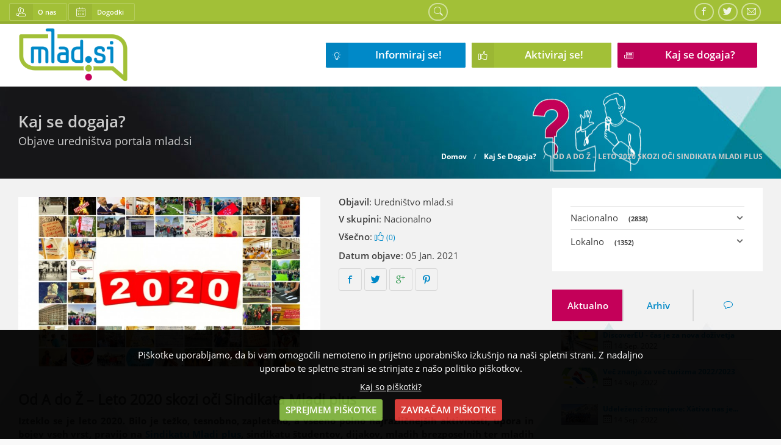

--- FILE ---
content_type: text/html; charset=UTF-8
request_url: https://2018.mlad.si/blog/od-a-do-z-leto-2020-skozi-oci-sindikata-mladi-plus/
body_size: 41660
content:
<!DOCTYPE html><head>
<meta charset="utf-8">
<title>Od A do Ž – Leto 2020 skozi oči Sindikata Mladi plus - Kaj se dogaja? - mlad.si</title>
<meta name="keywords" content="">
<meta name="description" content="Izteklo se je leto 2020. Bilo je težko, tesnobno, zapleteno, a vseeno polno najrazličnejših aktivnosti, upora in bojev vseh vrst, pravijo na Sindikatu Mladi plus, sindikatu študentov, dijakov, mladih brezposelnih ter mladih prekarnih delavk in delavcev.
O tem, kako so ga doživeli oni, lahko preberete več na tej povezavi. Sindikalni pregled leta od A do Ž.
Vir: Sindikat Mladi plus">
<meta name="viewport" content="width=device-width, initial-scale=1, maximum-scale=1">
<meta name="apple-mobile-web-app-capable" content="yes">
<meta name="dcterms.rights" content="mlad.si &copy; All Rights Reserved">
<meta name="robots" content="index">
<meta name="robots" content="follow">
<meta name="revisit-after" content="1 day">
<meta name="generator" content="Izdelal Akta Design! v5.00">



<link rel="apple-touch-icon" sizes="57x57" href="/assets/favicon/apple-icon-57x57.png">
<link rel="apple-touch-icon" sizes="60x60" href="/assets/favicon/apple-icon-60x60.png">
<link rel="apple-touch-icon" sizes="72x72" href="/assets/favicon/apple-icon-72x72.png">
<link rel="apple-touch-icon" sizes="76x76" href="/assets/favicon/apple-icon-76x76.png">
<link rel="apple-touch-icon" sizes="114x114" href="/assets/favicon/apple-icon-114x114.png">
<link rel="apple-touch-icon" sizes="120x120" href="/assets/favicon/apple-icon-120x120.png">
<link rel="apple-touch-icon" sizes="144x144" href="/assets/favicon/apple-icon-144x144.png">
<link rel="apple-touch-icon" sizes="152x152" href="/assets/favicon/apple-icon-152x152.png">
<link rel="apple-touch-icon" sizes="180x180" href="/assets/favicon/apple-icon-180x180.png">
<link rel="icon" type="image/png" sizes="192x192"  href="/assets/favicon/android-icon-192x192.png">
<link rel="icon" type="image/png" sizes="32x32" href="/assets/favicon/favicon-32x32.png">
<link rel="icon" type="image/png" sizes="96x96" href="/assets/favicon/favicon-96x96.png">
<link rel="icon" type="image/png" sizes="16x16" href="/assets/favicon/favicon-16x16.png">
<link rel="manifest" href="/assets/favicon/manifest.json">
<meta name="msapplication-TileColor" content="#ffffff">
<meta name="msapplication-TileImage" content="/assets/favicon//ms-icon-144x144.png">
<meta name="theme-color" content="#ffffff">


<script type="text/javascript" src="https://2018.mlad.si/assets/jquery.js"></script>
<script type="text/javascript" src="https://2018.mlad.si/assets/global.js"></script>
<div id="fb-root"></div>
<!-- Facebook Pixel Code -->
<script>
!function(f,b,e,v,n,t,s)
{if(f.fbq)return;n=f.fbq=function(){n.callMethod?
n.callMethod.apply(n,arguments):n.queue.push(arguments)};
if(!f._fbq)f._fbq=n;n.push=n;n.loaded=!0;n.version='2.0';
n.queue=[];t=b.createElement(e);t.async=!0;
t.src=v;s=b.getElementsByTagName(e)[0];
s.parentNode.insertBefore(t,s)}(window,document,'script',
'https://connect.facebook.net/en_US/fbevents.js');
 fbq('init', '2130841827243827'); 
fbq('track', 'PageView');
</script>
<noscript>
 <img height="1" width="1" 
src="https://www.facebook.com/tr?id=2130841827243827&ev=PageView
&noscript=1"/>
</noscript>
<!-- End Facebook Pixel Code -->
<!-- Global site tag (gtag.js) - Google Analytics -->

<script async src="https://www.googletagmanager.com/gtag/js?id=UA-45827350-1"></script>

<script>

  window.dataLayer = window.dataLayer || [];

  function gtag(){dataLayer.push(arguments);}

  gtag('js', new Date());

 

  gtag('config', 'UA-45827350-1');

</script>
<script>(function(d, s, id) {
  var js, fjs = d.getElementsByTagName(s)[0];
  if (d.getElementById(id)) return;
  js = d.createElement(s); js.id = id;
  js.src = 'https://connect.facebook.net/sl_SI/sdk.js#xfbml=1&version=v2.11&appId=1417638541681118';
  fjs.parentNode.insertBefore(js, fjs);
}(document, 'script', 'facebook-jssdk'));</script>
<link href="https://2018.mlad.si/view/front/themes/master/cache/master_main_ltr.css" rel="stylesheet" type="text/css">
<link href="https://2018.mlad.si/view/front/themes/master/plugins/cache/master_plugins_main_ltr.css" rel="stylesheet" type="text/css">
<link href="https://2018.mlad.si/view/front/themes/master/modules/cache/master_modules_main_ltr.css" rel="stylesheet" type="text/css">
<script type="text/javascript" src="https://2018.mlad.si/view/front/themes/master/plugins/cache/master_plugins_main.js"></script>
<script type="text/javascript" src="https://2018.mlad.si/view/front/themes/master/modules/cache/master_modules_main.js"></script>
<!-- Global site tag (gtag.js) - Google Analytics -->
<script async src="https://www.googletagmanager.com/gtag/js?id=UA-125322443-1"></script>
<script>
  window.dataLayer = window.dataLayer || [];
  function gtag(){dataLayer.push(arguments);}
  gtag('js', new Date());

  gtag('config', 'UA-125322443-1');
</script>
<!-- Start of Async Drift Code -->
<script>
"use strict";

!function() {
  var t = window.driftt = window.drift = window.driftt || [];
  if (!t.init) {
    if (t.invoked) return void (window.console && console.error && console.error("Drift snippet included twice."));
    t.invoked = !0, t.methods = [ "identify", "config", "track", "reset", "debug", "show", "ping", "page", "hide", "off", "on" ], 
    t.factory = function(e) {
      return function() {
        var n = Array.prototype.slice.call(arguments);
        return n.unshift(e), t.push(n), t;
      };
    }, t.methods.forEach(function(e) {
      t[e] = t.factory(e);
    }), t.load = function(t) {
      var e = 3e5, n = Math.ceil(new Date() / e) * e, o = document.createElement("script");
      o.type = "text/javascript", o.async = !0, o.crossorigin = "anonymous", o.src = "https://js.driftt.com/include/" + n + "/" + t + ".js";
      var i = document.getElementsByTagName("script")[0];
      i.parentNode.insertBefore(o, i);
    };
  }
}();
drift.SNIPPET_VERSION = '0.3.1';
drift.load('ictzsks9k4si');
</script>
<!-- End of Async Drift Code -->
<script type="text/javascript"> //<![CDATA[ 
var tlJsHost = ((window.location.protocol == "https:") ? "https://secure.comodo.com/" : "http://www.trustlogo.com/");
document.write(unescape("%3Cscript src='" + tlJsHost + "trustlogo/javascript/trustlogo.js' type='text/javascript'%3E%3C/script%3E"));
//]]>
</script>
</head>
<body>
<script type="text/javascript">
var _userway_config = {
// uncomment the following line to override default position
// position: 5,
// uncomment the following line to override default language (e.g., fr, de, es, he, nl, etc.)
// language: null,
// uncomment the following line to override color set via widget
// color: '#188bda', 
account: 'YH0LZ3khQM'
};
</script>
<script type="text/javascript" src="https://cdn.userway.org/widget.js"></script>
<!-- Page Loader -->
<div id="preloader">
  <div class="sk-cube-grid">
    <div class="sk-cube sk-cube1"></div>
    <div class="sk-cube sk-cube2"></div>
    <div class="sk-cube sk-cube3"></div>
    <div class="sk-cube sk-cube4"></div>
    <div class="sk-cube sk-cube5"></div>
    <div class="sk-cube sk-cube6"></div>
    <div class="sk-cube sk-cube7"></div>
    <div class="sk-cube sk-cube8"></div>
    <div class="sk-cube sk-cube9"></div>
  </div>
</div>
<header>
  <div id="topbar">
    <div class="wojo-grid">
      <div class="row half-horizontal-gutters align-middle"> 
        <!--Lang Switcher-->
                <!--Lang Switcher End-->
        
                  <a class="mini green wojo labeled icon button" href="/page/o-nas/"><i class="users icon"></i>O nas</a>
      <a class="mini green wojo labeled icon button" href="/page/napovednik-dogodkov/"><i class="calendar icon"></i>Dogodki</a>
                <div class="column content-right relative">
          <a class="wojo mini circular basic inverted icon button" href="/search/" data-content="Iskalnik"><i class="find link icon"></i></a> 
       </div>
            
        <div class="column content-right relative"> 
      
           <a class="wojo mini circular basic inverted icon button" href="https://www.facebook.com/www.mlad.si/" target="_blank" data-content="Facebook"><i class="facebook icon"></i></a>
            <a class="wojo mini circular basic inverted icon button" href="https://twitter.com/mlad_si" target="_blank" data-content="Twitter"><i class="twitter icon"></i></a>  
            <a class="wojo mini circular basic inverted icon button" href="mailto: info@mlad.si" target="_blank" data-content="E-pošta"><i class="email icon"></i></a> 
             
              
        </div>
       
      </div>
    </div>
  </div>
  
  <div id="bottombar">
     <div class="wojo-grid">
      <div class="row small-gutters bottombar">
        <div class="column shrink"> <a href="https://2018.mlad.si/" class="logo"><img src="https://2018.mlad.si/uploads/logo.png" alt="mlad.si"></a> </div> 
        <div class="column content-right"> 
         <a class="huge blue2 wojo labeled icon button" href="/page/informacije-in-storitve/"><i class="idea icon"></i>Informiraj se!</a>
        <a class="huge green2 wojo labeled icon button" href="/page/aktiviraj-se/"><i class="thumbs up icon"></i>Aktiviraj se!</a>
<a class="huge red2 wojo labeled icon button" href="/blog/"><i class="news icon"></i>Kaj se dogaja?</a>  
          <nav class="menu"> </nav>
        </div>
      </div>
    </div>
  </div>
</header>


 <main> 
  <!-- Page Caption & breadcrumbs-->
  <div id="moduleCaption">
    <div class="wojo-grid">
      <div class="row gutters align-bottom">
        <div class="columns screen-50 tablet-50 mobile-100 phone-100">
                    <h3 class="wojo inverted header">Kaj se dogaja?</h3>
                              <p class="wojo white text">Objave uredništva portala mlad.si</p>
                  </div>
                <div class="columns content-right screen-50 tablet-50 mobile-100 phone-100">
          <div class="wojo small breadcrumb"> <a href="https://2018.mlad.si/" class="section">Domov</a><span class="divider">/</span><a href="https://2018.mlad.si/blog/" class="section">Kaj Se Dogaja?</a><span class="divider">/</span><div class="active section">Od A Do Ž – Leto 2020 Skozi Oči Sindikata Mladi Plus</div> </div>
        </div>
              </div>
    </div>
  </div>
      <!-- Right Layout -->
  <div class="wojo-grid">
    <div class="row horizontal-gutters">
      <div class="columns screen-70 tablet-60 mobile-100 phone-100">
                <div class="wojo-grid">

<div class="wojo space divider"></div>
<div class="row gutters">
  <div class="columns screen-60 tablet-100 mobile-100 phone-100">
        <div class="wojo basic image"> <a href="https://2018.mlad.si/view/front/modules_/blog/data/2484/kQgBQXETv2j3.jpg" class="lightbox"><img src="https://2018.mlad.si/view/front/modules_/blog/data/2484/thumbs/kQgBQXETv2j3.jpg" alt=""></a> </div>
      </div>
  <div class="columns screen-40 tablet-100 mobile-100 phone-100">
 
    <div class="wojo relaxed list">
            <div class="item"> <span class="wojo bold text">Objavil</span>: <a href="https://2018.mlad.si/profile/admin3"class="black">Uredništvo mlad.si</a> </div>
            <div class="item"> <span class="wojo bold text">V skupini</span>: <a href="https://2018.mlad.si/blog/category/nacionalno" class="black">Nacionalno</a> </div>
                  
      <div class="item"><span class="wojo bold text">Všečno</span>: <a class="blogLike" data-id="2484" data-url="https://2018.mlad.si/view/front/modules_/" data-thumbs-up="0"><i class="icon thumbs up"></i> <small>(0)</small></a></div>
                  <div class="item"><span class="wojo bold text">Datum objave</span>: 05 Jan. 2021</div>
                  <div class="item"> 
        <!--Social Sharing-->
        
        <a target="_blank" data-content="Deli Facebook" href="https://www.facebook.com/sharer/sharer.php?u=https://2018.mlad.si/blog/od-a-do-z-leto-2020-skozi-oci-sindikata-mladi-plus"><i class="icon facebook rounded"></i></a> <a data-content="Deli Twitter" href="https://twitter.com/home?status=https://2018.mlad.si/blog/od-a-do-z-leto-2020-skozi-oci-sindikata-mladi-plus"><i class="icon twitter rounded"></i></a> <a target="_blank" data-content="Deli Google +" href="https://plus.google.com/share?url=https://2018.mlad.si/blog/od-a-do-z-leto-2020-skozi-oci-sindikata-mladi-plus"><i class="icon google plus rounded"></i></a> <a target="_blank" data-content="Deli Pinterest" href="https://pinterest.com/pin/create/button/?url=&amp;media=https://2018.mlad.si/blog/od-a-do-z-leto-2020-skozi-oci-sindikata-mladi-plus"><i class="icon pinterest rounded"></i></a> </div>
          </div>
  </div>
</div>
<div class="wojo small space divider"></div>
<h2>Od A do Ž – Leto 2020 skozi oči Sindikata Mladi plus</h2>
<div class="wojo small space divider"></div>
<div style="text-align: justify;">
 <p><strong>Izteklo se je leto 2020. Bilo je težko, tesnobno, zapleteno, a vseeno polno najrazličnejših aktivnosti, upora in bojev vseh vrst, pravijo na <a href="https://www.mladiplus.si/" target="_blank">Sindikatu Mladi plus</a>, sindikatu študentov, dijakov, mladih brezposelnih ter mladih prekarnih delavk in delavcev.</strong></p>
<p>O tem, kako so ga doživeli oni, lahko preberete več na <strong><a href="https://www.mladiplus.si/2020/12/28/pregled-leta-2020/" target="_blank">tej povezavi</a></strong>. Sindikalni pregled leta od A do Ž.</p>
<h6>Vir: Sindikat Mladi plus</h6></div>
<div class="wojo space divider"></div></div>
<div class="wojo big space divider"></div>
<div class="wojo-grid" id="comments">
  <div class="padding">
    <h3 class="wojo center aligned header">Trenutno ni komentarjev...</h3>
    <div class="wojo third divider"></div>
  </div>
    <div class="padding content-center"> </div>
    <div class="row gutters align-center">
  <div class="columns screen-70 tablet-100 mobile-100 phone-100">
    <div class="content-center half-bottom-padding">
      <h4>Komentirajte</h4>
    </div>
    <div class="wojo basic segment form">
      <form id="wojo_form" name="wojo_form" method="post">
        <div class="wojo fields">
          <div class="field">
            <label>Ime <i class="icon asterisk"></i></label>
            <input name="name" placeholder="Ime" type="text" value="">
          </div>
                    <div class="field">
            <label>Varnostna koda (prepiši številke) <i class="icon asterisk"></i></label>
            <div class="wojo right labeled fluid input">
              <input placeholder="Varnostna koda (prepiši številke)" name="captcha" type="text">
              <span class="wojo label">14712 </span></div>
          </div>
                  </div>
        <div class="wojo fields">
          <div class="field">
            <label>Sporočilo <i class="icon asterisk"></i></label>
            <textarea data-counter="740" class="small" id="combody" placeholder="Sporočilo" name="body"></textarea>
            <p class="wojo tiny text content-right combody_counter">Omejitev znakov <span class="wojo positive text">740 </span></p>
          </div>
        </div>
        <div class="content-center">
          <button type="button" name="doComment" class="wojo primary button">Pošlji sporočilo</button>
        </div>
        <input name="parent_id" type="hidden" value="2484">
        <input name="section" type="hidden" value="blog">
        <input name="url" type="hidden" value="/blog/od-a-do-z-leto-2020-skozi-oci-sindikata-mladi-plus/">
      </form>
    </div>
  </div>
</div>  </div>          </div>
      <div class="columns screen-30 tablet-40 mobile-100 phone-100">
        <aside class="rightwidget">
    <div class="rightwidget-wrap ">
                    <div class="wojo relaxed primary plugin segment">
	<ul class="vertical-menu" id="blogcats">
<li><a href="https://2018.mlad.si/blog/category/nacionalno" class="normal" title="Nacionalno">Nacionalno<span>(2838)</span> </a><ul class="menu-submenu">
<li><a href="https://2018.mlad.si/blog/category/novice" class="normal" title="Novice">Novice<span>(2458)</span> </a></li>
<li><a href="https://2018.mlad.si/blog/category/clanki" class="normal" title="Članki">Članki<span>(174)</span> </a></li>
<li><a href="https://2018.mlad.si/blog/category/intervjuji" class="normal" title="Intervjuji">Intervjuji<span>(120)</span> </a></li>
<li><a href="https://2018.mlad.si/blog/category/mnenja" class="normal" title="Mnenja">Mnenja<span>(20)</span> </a></li>
</ul>
</li>
<li><a href="https://2018.mlad.si/blog/category/lokalno" class="normal" title="Lokalno">Lokalno<span>(1352)</span> </a><ul class="menu-submenu">
<li><a href="https://2018.mlad.si/blog/category/intervjuji-lokalno" class="normal" title="Intervjuji">Intervjuji<span>(12)</span> </a></li>
<li><a href="https://2018.mlad.si/blog/category/clanki-lokalno" class="normal" title="Članki">Članki<span>(6)</span> </a></li>
<li><a href="https://2018.mlad.si/blog/category/novice-lokalno" class="normal" title="Novice">Novice<span>(1295)</span> </a></li>
<li><a href="https://2018.mlad.si/blog/category/mnenja-lokalno" class="normal" title="Mnenja">Mnenja<span>(10)</span> </a></li>
</ul>
</li>
</ul>
</div>      </div>
    <div class="rightwidget-wrap ">
                    <div class="margin-bottom">
  <ul class="wojo fluid tabs">
    <li data-tab="popular" class="active"><a>Aktualno </a></li>
    <li data-tab="archive"><a>Arhiv </a></li>
    <li data-tab="comments"><a class="single"><i class="icon bubble"></i> </a></li>
  </ul>
  
  <!-- Start Popular Article -->
  <div class="wojo basic tab segment active" data-tab="popular">
        <div class="wojo very relaxed divided flex list align-middle">
            <div class="item"> <img src="https://2018.mlad.si/view/front/modules_/blog/data/4415/thumbs/yixDZhkwxlOP.png" alt="" class="wojo small image">
        <div class="content">
          <div class="wojo small text header clip"><a href="https://2018.mlad.si/blog/discovereucaszanovadozivetja">DiscoverEU - čas je za nova doživetja</a></div>
          <div class="wojo small text"><i class="icon calendar"></i> 14 Sep. 2022</div>
        </div>
      </div>
            <div class="item"> <img src="https://2018.mlad.si/view/front/modules_/blog/data/4414/thumbs/mFkwxDwCle99.jpg" alt="" class="wojo small image">
        <div class="content">
          <div class="wojo small text header clip"><a href="https://2018.mlad.si/blog/vec-znanja-za-vec-turizma-20222023">Več znanja za več turizma 2022/2023</a></div>
          <div class="wojo small text"><i class="icon calendar"></i> 14 Sep. 2022</div>
        </div>
      </div>
            <div class="item"> <img src="https://2018.mlad.si/view/front/modules_/blog/data/4413/thumbs/FMyCWmAqh7DQ.jpg" alt="" class="wojo small image">
        <div class="content">
          <div class="wojo small text header clip"><a href="https://2018.mlad.si/blog/udelezenci-izmenjave-xativa-nas-je-ocarala">Udeleženci izmenjave: Xàtiva nas je...</a></div>
          <div class="wojo small text"><i class="icon calendar"></i> 14 Sep. 2022</div>
        </div>
      </div>
            <div class="item"> <img src="https://2018.mlad.si/view/front/modules_/blog/data/4412/thumbs/z3PUv73CYszh.jpg" alt="" class="wojo small image">
        <div class="content">
          <div class="wojo small text header clip"><a href="https://2018.mlad.si/blog/delo-z-mladimi-v-stiski">Delo z mladimi v stiski</a></div>
          <div class="wojo small text"><i class="icon calendar"></i> 14 Sep. 2022</div>
        </div>
      </div>
            <div class="item"> <img src="https://2018.mlad.si/view/front/modules_/blog/data/4411/thumbs/kIiknIE9ujeM.jpg" alt="" class="wojo small image">
        <div class="content">
          <div class="wojo small text header clip"><a href="https://2018.mlad.si/blog/sola-ambasadorka-evropskega-parlamenta">Šola ambasadorka Evropskega parlamenta</a></div>
          <div class="wojo small text"><i class="icon calendar"></i> 13 Sep. 2022</div>
        </div>
      </div>
          </div>
      </div>
  
  <!-- Start Blog Archive -->
  <div class="wojo basic tab segment" data-tab="archive">
        <div class="wojo very relaxed divided flex list align-middle">
            <div class="item">
        <div class="content"> <span class="wojo basic label">43</span> <a href="https://2018.mlad.si/blog/archive/2022-09">September 2022</a> </div>
      </div>
            <div class="item">
        <div class="content"> <span class="wojo basic label">92</span> <a href="https://2018.mlad.si/blog/archive/2022-08">August 2022</a> </div>
      </div>
            <div class="item">
        <div class="content"> <span class="wojo basic label">78</span> <a href="https://2018.mlad.si/blog/archive/2022-07">July 2022</a> </div>
      </div>
            <div class="item">
        <div class="content"> <span class="wojo basic label">92</span> <a href="https://2018.mlad.si/blog/archive/2022-06">June 2022</a> </div>
      </div>
            <div class="item">
        <div class="content"> <span class="wojo basic label">91</span> <a href="https://2018.mlad.si/blog/archive/2022-05">May 2022</a> </div>
      </div>
            <div class="item">
        <div class="content"> <span class="wojo basic label">79</span> <a href="https://2018.mlad.si/blog/archive/2022-04">April 2022</a> </div>
      </div>
            <div class="item">
        <div class="content"> <span class="wojo basic label">93</span> <a href="https://2018.mlad.si/blog/archive/2022-03">March 2022</a> </div>
      </div>
            <div class="item">
        <div class="content"> <span class="wojo basic label">73</span> <a href="https://2018.mlad.si/blog/archive/2022-02">February 2022</a> </div>
      </div>
            <div class="item">
        <div class="content"> <span class="wojo basic label">61</span> <a href="https://2018.mlad.si/blog/archive/2022-01">January 2022</a> </div>
      </div>
            <div class="item">
        <div class="content"> <span class="wojo basic label">100</span> <a href="https://2018.mlad.si/blog/archive/2021-12">December 2021</a> </div>
      </div>
            <div class="item">
        <div class="content"> <span class="wojo basic label">106</span> <a href="https://2018.mlad.si/blog/archive/2021-11">November 2021</a> </div>
      </div>
            <div class="item">
        <div class="content"> <span class="wojo basic label">105</span> <a href="https://2018.mlad.si/blog/archive/2021-10">October 2021</a> </div>
      </div>
            <div class="item">
        <div class="content"> <span class="wojo basic label">98</span> <a href="https://2018.mlad.si/blog/archive/2021-09">September 2021</a> </div>
      </div>
            <div class="item">
        <div class="content"> <span class="wojo basic label">102</span> <a href="https://2018.mlad.si/blog/archive/2021-08">August 2021</a> </div>
      </div>
            <div class="item">
        <div class="content"> <span class="wojo basic label">91</span> <a href="https://2018.mlad.si/blog/archive/2021-07">July 2021</a> </div>
      </div>
            <div class="item">
        <div class="content"> <span class="wojo basic label">122</span> <a href="https://2018.mlad.si/blog/archive/2021-06">June 2021</a> </div>
      </div>
            <div class="item">
        <div class="content"> <span class="wojo basic label">110</span> <a href="https://2018.mlad.si/blog/archive/2021-05">May 2021</a> </div>
      </div>
            <div class="item">
        <div class="content"> <span class="wojo basic label">106</span> <a href="https://2018.mlad.si/blog/archive/2021-04">April 2021</a> </div>
      </div>
            <div class="item">
        <div class="content"> <span class="wojo basic label">107</span> <a href="https://2018.mlad.si/blog/archive/2021-03">March 2021</a> </div>
      </div>
            <div class="item">
        <div class="content"> <span class="wojo basic label">88</span> <a href="https://2018.mlad.si/blog/archive/2021-02">February 2021</a> </div>
      </div>
            <div class="item">
        <div class="content"> <span class="wojo basic label">71</span> <a href="https://2018.mlad.si/blog/archive/2021-01">January 2021</a> </div>
      </div>
            <div class="item">
        <div class="content"> <span class="wojo basic label">95</span> <a href="https://2018.mlad.si/blog/archive/2020-12">December 2020</a> </div>
      </div>
            <div class="item">
        <div class="content"> <span class="wojo basic label">93</span> <a href="https://2018.mlad.si/blog/archive/2020-11">November 2020</a> </div>
      </div>
            <div class="item">
        <div class="content"> <span class="wojo basic label">80</span> <a href="https://2018.mlad.si/blog/archive/2020-10">October 2020</a> </div>
      </div>
            <div class="item">
        <div class="content"> <span class="wojo basic label">87</span> <a href="https://2018.mlad.si/blog/archive/2020-09">September 2020</a> </div>
      </div>
            <div class="item">
        <div class="content"> <span class="wojo basic label">73</span> <a href="https://2018.mlad.si/blog/archive/2020-08">August 2020</a> </div>
      </div>
            <div class="item">
        <div class="content"> <span class="wojo basic label">78</span> <a href="https://2018.mlad.si/blog/archive/2020-07">July 2020</a> </div>
      </div>
            <div class="item">
        <div class="content"> <span class="wojo basic label">83</span> <a href="https://2018.mlad.si/blog/archive/2020-06">June 2020</a> </div>
      </div>
            <div class="item">
        <div class="content"> <span class="wojo basic label">92</span> <a href="https://2018.mlad.si/blog/archive/2020-05">May 2020</a> </div>
      </div>
            <div class="item">
        <div class="content"> <span class="wojo basic label">82</span> <a href="https://2018.mlad.si/blog/archive/2020-04">April 2020</a> </div>
      </div>
            <div class="item">
        <div class="content"> <span class="wojo basic label">107</span> <a href="https://2018.mlad.si/blog/archive/2020-03">March 2020</a> </div>
      </div>
            <div class="item">
        <div class="content"> <span class="wojo basic label">75</span> <a href="https://2018.mlad.si/blog/archive/2020-02">February 2020</a> </div>
      </div>
            <div class="item">
        <div class="content"> <span class="wojo basic label">67</span> <a href="https://2018.mlad.si/blog/archive/2020-01">January 2020</a> </div>
      </div>
            <div class="item">
        <div class="content"> <span class="wojo basic label">99</span> <a href="https://2018.mlad.si/blog/archive/2019-12">December 2019</a> </div>
      </div>
            <div class="item">
        <div class="content"> <span class="wojo basic label">77</span> <a href="https://2018.mlad.si/blog/archive/2019-11">November 2019</a> </div>
      </div>
            <div class="item">
        <div class="content"> <span class="wojo basic label">84</span> <a href="https://2018.mlad.si/blog/archive/2019-10">October 2019</a> </div>
      </div>
            <div class="item">
        <div class="content"> <span class="wojo basic label">83</span> <a href="https://2018.mlad.si/blog/archive/2019-09">September 2019</a> </div>
      </div>
            <div class="item">
        <div class="content"> <span class="wojo basic label">60</span> <a href="https://2018.mlad.si/blog/archive/2019-08">August 2019</a> </div>
      </div>
            <div class="item">
        <div class="content"> <span class="wojo basic label">53</span> <a href="https://2018.mlad.si/blog/archive/2019-07">July 2019</a> </div>
      </div>
            <div class="item">
        <div class="content"> <span class="wojo basic label">79</span> <a href="https://2018.mlad.si/blog/archive/2019-06">June 2019</a> </div>
      </div>
            <div class="item">
        <div class="content"> <span class="wojo basic label">118</span> <a href="https://2018.mlad.si/blog/archive/2019-05">May 2019</a> </div>
      </div>
            <div class="item">
        <div class="content"> <span class="wojo basic label">90</span> <a href="https://2018.mlad.si/blog/archive/2019-04">April 2019</a> </div>
      </div>
            <div class="item">
        <div class="content"> <span class="wojo basic label">88</span> <a href="https://2018.mlad.si/blog/archive/2019-03">March 2019</a> </div>
      </div>
            <div class="item">
        <div class="content"> <span class="wojo basic label">74</span> <a href="https://2018.mlad.si/blog/archive/2019-02">February 2019</a> </div>
      </div>
            <div class="item">
        <div class="content"> <span class="wojo basic label">85</span> <a href="https://2018.mlad.si/blog/archive/2019-01">January 2019</a> </div>
      </div>
            <div class="item">
        <div class="content"> <span class="wojo basic label">78</span> <a href="https://2018.mlad.si/blog/archive/2018-12">December 2018</a> </div>
      </div>
            <div class="item">
        <div class="content"> <span class="wojo basic label">66</span> <a href="https://2018.mlad.si/blog/archive/2018-11">November 2018</a> </div>
      </div>
            <div class="item">
        <div class="content"> <span class="wojo basic label">72</span> <a href="https://2018.mlad.si/blog/archive/2018-10">October 2018</a> </div>
      </div>
            <div class="item">
        <div class="content"> <span class="wojo basic label">56</span> <a href="https://2018.mlad.si/blog/archive/2018-09">September 2018</a> </div>
      </div>
            <div class="item">
        <div class="content"> <span class="wojo basic label">8</span> <a href="https://2018.mlad.si/blog/archive/2018-08">August 2018</a> </div>
      </div>
          </div>
      </div>
  <!-- Start Latest Comments -->
  <div class="wojo basic tab segment" data-tab="comments">
        <div class="wojo very relaxed divided flex list align-middle">
            <div class="item">
        <div class="content">
          <div class="wojo small text header clip"><a href="https://2018.mlad.si/blog/motnje-hranjenja">MOTNJE HRANJENJA</a></div>
          <div class="wojo small text">Zdi se mi pomembno, da se pove da, ko govorim...</div>
        </div>
        <div class="content shrink"> <span class="wojo basic label">10 Jun. 2022</span> </div>
      </div>
            <div class="item">
        <div class="content">
          <div class="wojo small text header clip"><a href="https://2018.mlad.si/blog/vabilo-na-osrednji-dogodek-evropskega-leta-mladih-zvok-mladosti">Vabilo na osrednji dogodek evropskega leta...</a></div>
          <div class="wojo small text">Zakon, pridem pogledat!</div>
        </div>
        <div class="content shrink"> <span class="wojo basic label">11 May 2022</span> </div>
      </div>
            <div class="item">
        <div class="content">
          <div class="wojo small text header clip"><a href="https://2018.mlad.si/blog/pomladni-pozdrav">Pomladni pozdrav</a></div>
          <div class="wojo small text">Bravo!</div>
        </div>
        <div class="content shrink"> <span class="wojo basic label">05 Apr. 2022</span> </div>
      </div>
            <div class="item">
        <div class="content">
          <div class="wojo small text header clip"><a href="https://2018.mlad.si/blog/mavrica-v-zepu">Izšel je priročnik Mavrica v žepu</a></div>
          <div class="wojo small text">Pozdravljeni,
priročnik je dostopen na nasl...</div>
        </div>
        <div class="content shrink"> <span class="wojo basic label">02 Mar. 2022</span> </div>
      </div>
            <div class="item">
        <div class="content">
          <div class="wojo small text header clip"><a href="https://2018.mlad.si/blog/mavrica-v-zepu">Izšel je priročnik Mavrica v žepu</a></div>
          <div class="wojo small text">Ali lahko dobimo dostop do PDF- ja Mavrica...</div>
        </div>
        <div class="content shrink"> <span class="wojo basic label">02 Mar. 2022</span> </div>
      </div>
          </div>
      </div>
</div>      </div>
    <div class="rightwidget-wrap ">
            <div class="rightwidget-body"><div class="fb-page" data-href="https://www.facebook.com/www.mlad.si/" data-tabs="timeline" data-small-header="true" data-adapt-container-width="true" data-hide-cover="false" data-show-facepile="true">
<blockquote class="fb-xfbml-parse-ignore" cite="https://www.facebook.com/www.mlad.si/"><a href="https://www.facebook.com/www.mlad.si/">Mlad.si</a></blockquote>
</div>
<p> </p></div>
        	  <script>
            </script>
          </div>
    </aside>
      </div>
    </div>
  </div>
  <!-- Right Layout /-->
    </main><!-- Footer -->
<div style="background-color: #424242; padding: 50px 0px 50px 0px;" class="section wojo white text">
<div class="wojo-grid">
<div class="row gutters">
<div class="columns screen-50 tablet-50 mobile-100 phone-100">
<h3 style="text-align: left;">O portalu <span class="wojo primary text"> mlad.si &nbsp; &nbsp; &nbsp; &nbsp; &nbsp; &nbsp;&nbsp; <br /> </span></h3>
<h6 style="text-align: justify;">Portal je namenjen vsem mladim v Republiki Sloveniji ter vsem tistim, ki se z mladimi ukvarjate. Na portalu najdete vse potrebne informacije o mladih in za mlade, vključno &nbsp;z vsemi priložnostmi, ki se mladim ponujajo izven procesa izobraževanja in prvih delovnih izku&scaron;enj. Portal vsebinsko povezujejo tri glavne vstopne točke oz rubrike, ki smiselno tvorijo življenski ciklus mladih, njiove potrebe in želje po aktivnem preživljanju prostega časa in soočanju z izzivi v obdobju med 15. in 29. letom.</h6>
<div class="wojo space divider"></div>
<h6><b>Kontakt: </b> <br />Urad RS za mladino <br />Masarykova 16, 1000 Ljubljana <br /> T: (01) 478 46 76, E: <a class="inverted">gp-ursm.mizs(at)gov.si </a></h6>
<div class="wojo space divider"></div>
<div class="edit">
<div><img src="https:/uploads/logo/MIZSUM_negativ.png" alt="Urad RS za mladino" data-element="image" data-tempid="1526286209914" width="234" height="67" /></div>
</div>
</div>
<div class="columns screen-15 tablet-15 mobile-50 phone-50 content-right mobile-content-center phone-content-center">
<h3><span style="color: #0089c8;">Informiraj se! </span></h3>
<div class="wojo list">
<div class="item">
<h6><a class="inverted" href="/page/izobrazevanje/">Izobraževanje </a></h6>
</div>
<div class="item">
<h6><a class="inverted" href="/page/zaposlovanje/" title="">Zaposlovanje in podjetni&scaron;tvo </a></h6>
</div>
<div class="item">
<h6><a class="inverted" href="/page/stanovanja/" title="">Stanovanja / bivanje </a></h6>
</div>
<div class="item">
<h6><a class="inverted" href="/page/zdravje-mladih/" title="">Zdravje </a></h6>
</div>
<div class="item">
<h6><a class="inverted" href="/page/kultura-in-ustvarjalnost/" title="">Kultura in ustvarjalnost </a></h6>
</div>
<div class="item">
<h6><a class="inverted" href="/page/finance/" title="">Finance </a></h6>
</div>
<div class="item">
<h6><a class="inverted" href="/page/mladi-in-znanost/" title="">Znanost </a></h6>
</div>
<div class="item">
<h6><a class="inverted" href="/page/mladi-kmetje/" title="">Kmetijstvo </a></h6>
</div>
<div class="item">
<h6><a class="inverted" href="/page/mlada-druzina/" title="">Socialno področje </a></h6>
</div>
<div class="item">
<h6><a class="inverted" href="/page/sport/" title="">&Scaron;portnik / &scaron;portnica </a></h6>
</div>
<div class="item">
<h6><a class="inverted" href="/mladi-s-posebnimi-potrebami/" title="">Mladi s posebnimi potrebami </a></h6>
</div>
<div class="item">
<h6><a class="inverted" href="/page/mladinski-sektor/" title="">Mladinski sektor </a></h6>
</div>
</div>
</div>
<div class="columns screen-15 tablet-15 mobile-50 phone-50 content-right mobile-content-center phone-content-center">
<h3><span style="color: #a2c037;">Aktiviraj se! </span></h3>
<div class="wojo list">
<div class="item">
<h6><a class="inverted" href="/page/zemljevid-slovenija/" title="">E-zemljevid mlad. organizacij </a></h6>
</div>
<div class="item">
<h6><a class="inverted" href="/page/aktivno-drzavljanstvo-in-participacija/" title="">Aktivno državljanstvo </a></h6>
</div>
<div class="item">
<h6><a class="inverted" href="/page/strukturiran-dialog/" title="">Strukturiran dialog </a></h6>
</div>
<div class="item">
<h6><a class="inverted" href="/page/prostovoljstvo/" title="">Prostovoljstvo </a></h6>
</div>
<div class="item">
<h6><a class="inverted" href="/page/zakonodaja-in-finance/" title="">Zakonodaja in finance </a></h6>
</div>
<div class="item">
<h6><a class="inverted" href="/page/mladinsko-delo/" title="">Mladinsko delo </a></h6>
</div>
<div class="item">
<h6><a class="inverted" href="/page/mobilnost-mladih/" title="">Mobilnost mladih </a></h6>
</div>
<div class="item">
<h6><a class="inverted" href="/page/neformalno-izobrazevanje2/" title="">Neformalno izobraževanje </a></h6>
</div>
<div class="item">
<h6><a class="inverted" href="/page/info-tocka/" title="">Info točka </a></h6>
</div>
</div>
</div>
<div class="columns screen-15 tablet-15 mobile-50 phone-50 content-right mobile-content-center phone-content-center">
<h3><span style="color: #c40059;">Kaj se dogaja? </span></h3>
<div class="wojo list">
<div class="item">
<h6><a class="inverted" href="/blog/category/nacionalno/">NACIONALNO </a></h6>
</div>
<div class="item">
<h6><a class="inverted" href="/blog/category/novice/">- Novice </a></h6>
</div>
<div class="item">
<h6><a class="inverted" href="/blog/category/clanki/">- Članki </a></h6>
</div>
<div class="item">
<h6><a class="inverted" href="/blog/category/intervjuji/">- Intervjuji </a></h6>
</div>
<div class="item">
<h6><a class="inverted" href="/blog/category/mnenja/">- Mnenja </a></h6>
</div>
<div class="item">
<h6><a class="inverted" href="/blog/category/lokalno/">LOKALNO </a></h6>
</div>
<div class="item">
<h6><a class="inverted" href="/blog/category/novice-lokalno/">- Novice </a></h6>
</div>
<div class="item">
<h6><a class="inverted" href="/blog/category/clanki-lokalno/">- Članki </a></h6>
</div>
<div class="item">
<h6><a class="inverted" href="/blog/category/intervjuji-lokalno/">- Intervjuji </a></h6>
</div>
<div class="item">
<h6><a class="inverted" href="/blog/category/mnenja-lokalno/">- Mnenja </a></h6>
</div>
<div class="item">
<h6><a class="inverted" href="/page/napovednik-dogodkov/">Napovednik dogodkov </a></h6>
</div>
</div>
</div>
</div>
</div>
</div>
<footer>

 <div class="wojo big space divider">
  </div>
  <div class="wojo-grid">
   <div class="logo"> 
    <a href="https://www.proeco.si" target="blank"><img src="../../../uploads/logo.png" width="150" height="66"></a>
     </div>
    <div class="padding"> 
    <a href="https://2018.mlad.si" class="wojo circular icon secondary button"><i class="icon home"></i></a> 
   
    <a href="https://2018.mlad.si/sitemap/" class="wojo circular icon secondary button"><i class="icon apps"></i></a> 
    <a href="https://2018.mlad.si/rss.php" class="wojo circular icon secondary button"><i class="icon rss"></i></a> 
    <a href="//www.mlad.si" class="wojo circular icon secondary button"><i class="icon facebook"></i></a> 
    <a href="//mlad_si" class="wojo circular icon secondary button"><i class="icon twitter"></i></a> 
    <script language="JavaScript" type="text/javascript">
TrustLogo("https://www.mlad.si/uploads/logo/comodo_secure_seal_76x26_transp.png", "CL1", "none");
</script>

    </div>
     Copyright &copy;2026 mlad.si | Izdelal: <a href="http://aktadesign.si" target="_blank">Akta design</a> CMS Akta! v.5.00 | <a href="/page/urednistvo" target="_self">Uredništvo</a> | <a href="/page/cookies" target="_self">Piškotki</a> | <a href="/page/pravno-obvestilo" target="_self">Pravno obvestilo</a></div>
</footer>
<script src="https://2018.mlad.si/view/front/themes/master/wow.min.js"></script> 
<script type="text/javascript"> 
  var wow = new WOW({
	  boxClass: 'wow', // animated element css class (default is wow)
	  animateClass: 'animated', // animation css class (default is animated)
	  offset: 0, // distance to the element when triggering the animation (default is 0)
	  mobile: false // trigger animations on mobile devices (true is default)
  });
  wow.init();
</script>
<a href="#" id="back-to-top" title="Back to top"><i class="icon chevron up"></i></a>
<script type="text/javascript" src="https://2018.mlad.si/view/front/themes/master/js/master.js"></script>
<script type="text/javascript"> 
// <![CDATA[  
  $(window).load(function() {
	  $("#preloader").velocity("transition.fadeOut");
  });
$(document).ready(function() {
    $.Master({
		url: "https://2018.mlad.si/view/front",
		surl: "https://2018.mlad.si",
        weekstart: 1,
		ampm: 0,
        lang: {
            monthsFull: [ "January","February","March","April","May","June","July","August","September","October","November","December" ],
            monthsShort: [ "Jan.","Feb.","Mar.","Apr.","May","Jun.","Jul.","Aug.","Sep.","Oct.","Nov.","Dec." ],
            weeksFull: [ "Sunday","Monday","Tuesday","Wednesday","Thursday","Friday","Saturday" ],
            weeksShort: [ "Sun.","Mon.","Tue.","Wed.","Thu.","Fri.","Sat." ],
			weeksMed: [ "Sun.","Mon.","Tue.","Wed.","Thu.","Fri.","Sat." ],
            button_text: "Naloži...",
            empty_text: "Ni datoteke...",
			sel_pic: "Izberi sliko",
        }
    });
	    $("body").acceptCookies({
        position: 'bottom',
        notice: 'Piškotke uporabljamo, da bi vam omogočili nemoteno in prijetno uporabniško izkušnjo na naši spletni strani. Z nadaljno uporabo te spletne strani se strinjate z našo politiko piškotkov.',
        accept: 'SPREJMEM PIŠKOTKE',
        decline: 'ZAVRAČAM PIŠKOTKE',
        decline_t: 'V tem boste preusmerjeni. Ali želite nadaljevati?',
        whatc: 'Kaj so piškotki?'
    });
	});
// ]]>
</script>
</body></html>

--- FILE ---
content_type: text/css
request_url: https://2018.mlad.si/view/front/themes/master/modules/cache/master_modules_main_ltr.css
body_size: 1565
content:
.timeline{position:relative;overflow:hidden;margin:0px auto}.timeline .date_separator{position:relative;padding:10px 0px;clear:both}.timeline .date_separator span{display:block;width:150px;height:2em;line-height:2em;font-size:.875em;font-family:'OpenSans-Semibold';text-align:center;border:1px solid rgba(0, 0, 0, 0.1);background-color:#FFFFFF;border-radius:.188em;opacity:0;-webkit-box-sizing:border-box;box-sizing:border-box;-webkit-transition:all 0.3s linear;-moz-transition:all 0.3s linear;-ms-transition:all 0.3s linear;transition:all 0.3s linear;-webkit-transform:translateY(-200%);transform:translateY(-200%)}.timeline .date_separator.animated span{opacity:1;-webkit-transform:translateY(0);-moz-transform:translateY(0);-ms-transform:translateY(0);transform:translateY(0)}.timeline_dual .date_separator span,.timeline_center .date_separator span{margin-left:auto;margin-right:auto}.timeline_left .date_separator span{margin-left:auto;margin-right:0px}.timeline_right .date_separator span{margin-left:0px;margin-right:auto}.timeline .spine{position:absolute;top:0px;bottom:100%;width:2px;border-radius:2px;background-color:#CCCCCC;-webkit-transition:bottom 0.5s linear;-moz-transition:bottom 0.5s linear;-ms-transition:bottom 0.5s linear;transition:bottom 0.5s linear}.timeline_dual .spine,.timeline_center .spine{left:50%;margin-left:-2px}.timeline_left .spine{right:4px}.timeline_right .spine{left:4px}.timeline .spine.animated{bottom:0%}.timeline_element{position:relative;margin:20px 0px;opacity:0;-webkit-box-sizing:border-box;-moz-box-sizing:border-box;box-sizing:border-box;-webkit-transition:all 0.2s linear;-moz-transition:all 0.2s linear;-ms-transition:all 0.2s linear;transition:all 0.2s linear}.timeline_dual .timeline_element_left{width:50%;margin:10px 0px;float:left;clear:left}.timeline_dual .timeline_element_right{width:50%;margin:10px 0px;float:right;clear:right}.timeline_left .timeline_element,.timeline_dual .timeline_element_left{-webkit-transform:translateX(20px);-moz-transform:translateX(20px);-mstransform:translateX(20px);transform:translateX(20px)}.timeline_right .timeline_element,.timeline_dual .timeline_element_right{-webkit-transform:translateX(-20px);-moz-transform:translateX(-20px);-ms-transform:translateX(-20px);transform:translateX(-20px)}.timeline .timeline_element.animated{opacity:1;-webkit-transform:translateX(0px);-moz-transform:translateX(0px);-ms-transform:translateX(0px);transform:translateX(0px)}.opacityFilter .timeline_element{visibility:hidden}.opacityFilter .timeline_element.animated{visibility:visible}.timeline_element_box{overflow:hidden;background-color:#FFFFFF;border:1px solid rgba(0, 0, 0, 0.1);border-radius:.250em}.timeline_element_box:hover{box-shadow:0px 2px 6px rgba(0, 0, 0, 0.1)}.timeline_left .timeline_element_box,.timeline_dual .timeline_element_left .timeline_element_box{margin-right:50px}.timeline_right .timeline_element_box,.timeline_dual .timeline_element_right .timeline_element_box{margin-left:50px}.timeline_left .timeline_element:before,.timeline_right .timeline_element:before,.timeline_dual .timeline_element_left:before,.timeline_dual .timeline_element_right:before{content:'';position:absolute;display:block;width:50px;height:0px;border-top:2px solid #c40059;z-index:2}.timeline_left .timeline_element:before{right:4px;top:20px}.timeline_dual .timeline_element_left:before{right:0px;top:20px}.timeline_right .timeline_element:before{left:4px;top:50px}.timeline_dual .timeline_element_right:before{left:0px;top:63px}.timeline_left .timeline_element:after,.timeline_right .timeline_element:after,.timeline_dual .timeline_element_left:after,.timeline_dual .timeline_element_right:after{content:'';position:absolute;display:block;width:26px;height:26px;border-radius:50%;background-color:#c40059;border:5px solid #FFFFFF;-webkit-box-sizing:border-box;-moz-box-sizing:border-box;box-sizing:border-box}.timeline_left .timeline_element:hover:after,.timeline_right .timeline_element:hover:after,.timeline_dual .timeline_element_left:hover:after,.timeline_dual .timeline_element_right:hover:after{background-color:#000;z-index:100}.timeline_left .timeline_element:hover:before,.timeline_right .timeline_element:hover:before,.timeline_dual .timeline_element_left:hover:before,.timeline_dual .timeline_element_right:hover:before{border-top:2px solid #000}.timeline_left .timeline_element:after{right:6px;top:10px;margin-right:-5px}.timeline_dual .timeline_element_left:after{right:0px;top:8px;margin-right:-11px}.timeline_right .timeline_element:after{left:6px;top:30px;margin-left:-5px}.timeline_dual .timeline_element_right:after{left:0px;top:50px;margin-left:-12px}.timeline_left .timeline_element:after,.timeline_right .timeline_element:after,.timeline_dual .timeline_element_left:hover:after,.timeline_dual .timeline_element_right:hover:after{z-index:100}.timeline_title{position:relative;overflow:hidden;margin:10px;color:#c40059;font-size:1em;font-family:'OpenSans-Semibold'}.timeline_title span.timeline_title_label{position:absolute;left:0px;right:120px;overflow:hidden;white-space:nowrap;display:block;text-overflow:ellipsis}.timeline_title span.timeline_title_date{float:right;font-family:'OpenSans-Regular';color:#666;font-size:0.95em}.timeline_element .img_container{position:relative;text-align:center}.timeline_element .slider_container{position:relative}.timeline_element .slider_container img{display:block;width:100%;height:100%}.timeline_element.blog_post.notitle .slider_container img{border-top-left-radius:.250em;border-top-right-radius:.250em}.timeline_element.blog_post.nocontent .slider_container img{border-bottom-left-radius:.250em;border-bottom-right-radius:.250em}.timeline_element.blog_post .content,.timeline_element.event .content{font-size:.875em;padding:1em}.timeline_element.blog_post .readmore{padding:0 0.75em 0.75em;color:#333;font-size:0.875em;text-align:right}.timeline_element.blog_post a{color:#0089c8}.timeline_element.blog_post .readmore a{color:#c40059;text-decoration:underline}.timeline_element.blog_post .readmore a:hover{text-decoration:none}.timeline_element.iframe .segment iframe{display:block;width:100%;height:100%;border:none;border-radius:0px 0px .250em .250em}.timeline_element.gallery .content{font-size:13px;margin:10px;line-height:18px}.timeline_element.gallery .scroll_container{position:relative;overflow:auto;overflow-y:hidden;white-space:nowrap;margin:10px}.timeline_element.gallery .img_container{display:inline-block;margin-right:4px;vertical-align:top}.timeline_element.gallery .img_container img{display:block;border-radius:2px}.timeline_element.gallery .img_container:last-child{margin-right:0px}.timeline img.twitter_profile{float:left;margin:0px 10px 10px 0px;border-radius:3px;width:auto;height:auto}.timeline .facebook_left_column{float:left;width:50px}.timeline .facebook_right_column{margin-left:50px}.timeline .facebook_content{overflow:hidden;text-overflow:ellipsis}.timeline img.facebook_profile{border-radius:3px;width:40px;height:40px}.timeline .facebook_post{overflow:hidden;clear:both;font-size:11px;margin-top:10px;line-height:normal;border-radius:3px;text-shadow:none;color:#777777;background-color:#F4F4F4;border:1px solid #DDDDDD}.timeline .facebook_post img.facebook_picture{max-width:80px;margin:5px;float:left;border-radius:3px}.timeline .facebook_type_photo .facebook_post{border:none}.timeline .facebook_type_photo .facebook_post img.facebook_picture{max-width:100%;width:100%;margin:0px}.timeline .description_container{overflow:hidden;margin:5px 5px 5px 90px}.timeline .facebook_post a{display:block;margin-bottom:10px;white-space:nowrap;overflow:hidden;text-overflow:ellipsis}#timeline .tmload{margin:1em auto;text-align:center}#timeline .tmload .wojo.button{background-color:#c40059;color:#FFFFFF;box-shadow:0px 0em 0px 0px rgba(34, 36, 38, 0.15) inset}#timeline .tmload .wojo.button:hover{background:transparent;box-shadow:0px 0px 0px 1px #d01919 inset;color:#c40059}